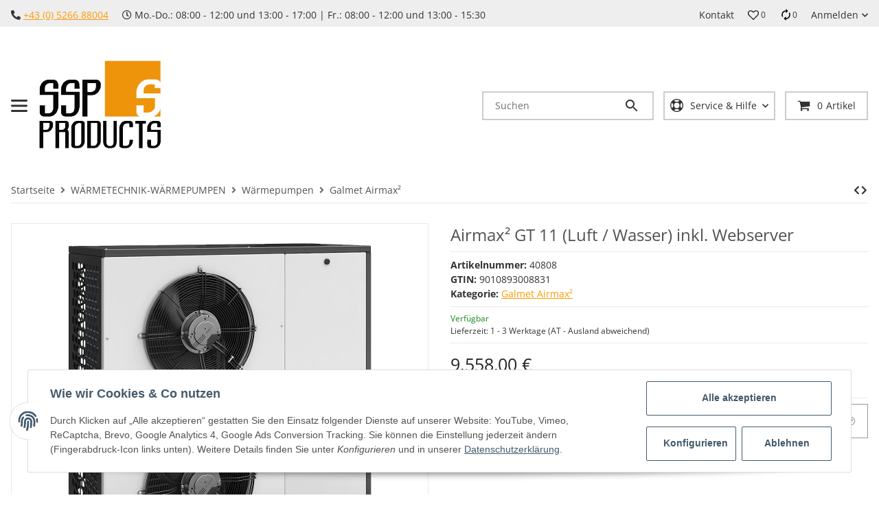

--- FILE ---
content_type: application/javascript
request_url: https://shop.ssp-products.at/templates/SALEPIX/js/plugins/jtl.parallax.salepix.min.js
body_size: 300
content:
class Parallaxes{static options={elContainer:'.parallax-banner',diff:50};constructor(){this.parallaxBox=document.querySelectorAll(Parallaxes.options.elContainer);this.libExists=false;if(!this.parallaxBox){return}this.init()}init(){this.parallaxBox.forEach(el=>{this.load(el);let img=el.getElementsByTagName('img')[0];if(img){img.onload=()=>{this.resize(el,img)}}})}load(el){if(!this.libExists){$.requireScript(getBaseURl()+'/templates/SALEPIX/js/plugins/cherry-fixed-parallax.min.js',()=>{this.libExists=true;this.initLibrary(el)})}else{this.initLibrary(el)}}initLibrary(el){$(el).cherryFixedParallax({bgfixed:false,invert:true});}resize(el,img){let imgParallax=(img)?img:el.getElementsByTagName('img')[0];let imgParallaxHeight=imgParallax.clientHeight;let parallaxHeight=el.clientHeight;let diffHeight=Parallaxes.options.diff;if((imgParallaxHeight-parallaxHeight)<diffHeight){let newHeight=imgParallaxHeight-diffHeight*2;el.style.height=`${newHeight}px`}}}

--- FILE ---
content_type: application/x-javascript; charset=utf-8
request_url: https://shop.ssp-products.at/asset/plugin_js_head?v=5.0.0&cv=63
body_size: 173
content:
document.addEventListener('consent.ready',function(e){giveConsentGC(e.detail);});document.addEventListener('consent.updated',function(e){giveConsentGC(e.detail);});function test(){console.log('test');};$(document).on('evo:loaded.io.request',function(event,data){if(data.req.name==='checkVarkombiDependencies'){let $item=$('#gc-listing-skus');let $itemTmp=$('#gc-listing-skus-tmp');if($item.length>0&&$itemTmp.length>0){$item.attr('data-sku-'+$itemTmp.attr('data-kartikel'),$itemTmp.attr('data-sku'));$item.attr('data-fvknetto-'+$itemTmp.attr('data-kartikel'),$itemTmp.attr('data-fvknetto'));$item.attr('data-fvkbrutto-'+$itemTmp.attr('data-kartikel'),$itemTmp.attr('data-fvkbrutto'));$itemTmp.remove();}}});